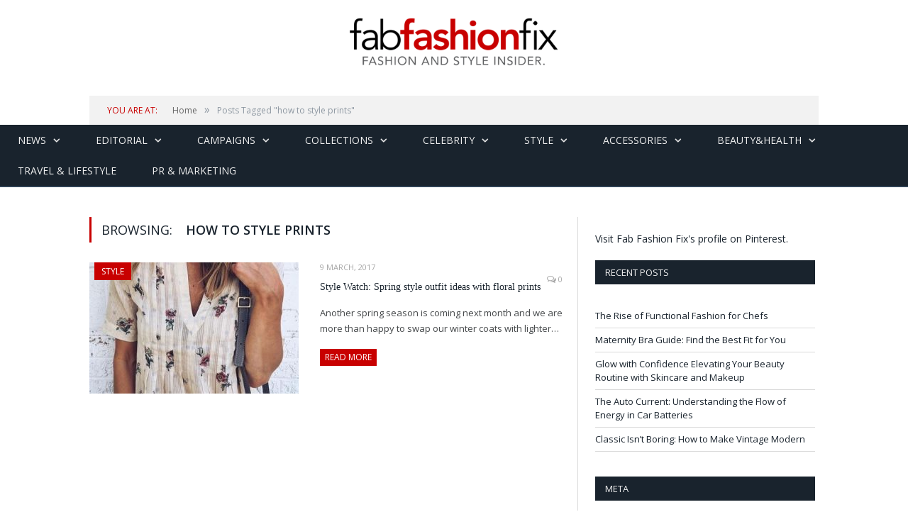

--- FILE ---
content_type: text/html; charset=UTF-8
request_url: https://fabfashionfix.com/tag/how-to-style-prints/
body_size: 12241
content:
<!DOCTYPE html>

<head>


<meta charset="UTF-8" />
<title>how to style prints | Fab Fashion Fix</title>

 
<meta name="viewport" content="width=device-width, initial-scale=1" />
<link rel="pingback" href="https://fabfashionfix.com/xmlrpc.php" />
	


<link rel="stylesheet" type="text/css" href="https://maxcdn.bootstrapcdn.com/bootstrap/3.3.6/css/bootstrap.min.css">
	
	<style>img:is([sizes="auto" i], [sizes^="auto," i]) { contain-intrinsic-size: 3000px 1500px }</style>
	
		<!-- All in One SEO 4.9.3 - aioseo.com -->
	<meta name="robots" content="max-image-preview:large" />
	<meta name="keywords" content="ways to wear floral patterns,floral prints,spring style,spring style tips,fashion,fashion tips,how to wear floral dress" />
	<link rel="canonical" href="https://fabfashionfix.com/tag/how-to-style-prints/" />
	<meta name="generator" content="All in One SEO (AIOSEO) 4.9.3" />
		<script type="application/ld+json" class="aioseo-schema">
			{"@context":"https:\/\/schema.org","@graph":[{"@type":"BreadcrumbList","@id":"https:\/\/fabfashionfix.com\/tag\/how-to-style-prints\/#breadcrumblist","itemListElement":[{"@type":"ListItem","@id":"https:\/\/fabfashionfix.com#listItem","position":1,"name":"Home","item":"https:\/\/fabfashionfix.com","nextItem":{"@type":"ListItem","@id":"https:\/\/fabfashionfix.com\/tag\/how-to-style-prints\/#listItem","name":"how to style prints"}},{"@type":"ListItem","@id":"https:\/\/fabfashionfix.com\/tag\/how-to-style-prints\/#listItem","position":2,"name":"how to style prints","previousItem":{"@type":"ListItem","@id":"https:\/\/fabfashionfix.com#listItem","name":"Home"}}]},{"@type":"CollectionPage","@id":"https:\/\/fabfashionfix.com\/tag\/how-to-style-prints\/#collectionpage","url":"https:\/\/fabfashionfix.com\/tag\/how-to-style-prints\/","name":"how to style prints | Fab Fashion Fix","inLanguage":"en-US","isPartOf":{"@id":"https:\/\/fabfashionfix.com\/#website"},"breadcrumb":{"@id":"https:\/\/fabfashionfix.com\/tag\/how-to-style-prints\/#breadcrumblist"}},{"@type":"Organization","@id":"https:\/\/fabfashionfix.com\/#organization","name":"Fab Fashion Fix","description":"Your one stop for fashion and style.","url":"https:\/\/fabfashionfix.com\/"},{"@type":"WebSite","@id":"https:\/\/fabfashionfix.com\/#website","url":"https:\/\/fabfashionfix.com\/","name":"Fab Fashion Fix","description":"Your one stop for fashion and style.","inLanguage":"en-US","publisher":{"@id":"https:\/\/fabfashionfix.com\/#organization"}}]}
		</script>
		<!-- All in One SEO -->

<link rel='dns-prefetch' href='//s7.addthis.com' />
<link rel='dns-prefetch' href='//fonts.googleapis.com' />
<link rel="alternate" type="application/rss+xml" title="Fab Fashion Fix &raquo; Feed" href="https://fabfashionfix.com/feed/" />
<link rel="alternate" type="application/rss+xml" title="Fab Fashion Fix &raquo; Comments Feed" href="https://fabfashionfix.com/comments/feed/" />
<link rel="alternate" type="application/rss+xml" title="Fab Fashion Fix &raquo; how to style prints Tag Feed" href="https://fabfashionfix.com/tag/how-to-style-prints/feed/" />
<script type="text/javascript">
/* <![CDATA[ */
window._wpemojiSettings = {"baseUrl":"https:\/\/s.w.org\/images\/core\/emoji\/16.0.1\/72x72\/","ext":".png","svgUrl":"https:\/\/s.w.org\/images\/core\/emoji\/16.0.1\/svg\/","svgExt":".svg","source":{"concatemoji":"https:\/\/fabfashionfix.com\/wp-includes\/js\/wp-emoji-release.min.js?ver=6.8.3"}};
/*! This file is auto-generated */
!function(s,n){var o,i,e;function c(e){try{var t={supportTests:e,timestamp:(new Date).valueOf()};sessionStorage.setItem(o,JSON.stringify(t))}catch(e){}}function p(e,t,n){e.clearRect(0,0,e.canvas.width,e.canvas.height),e.fillText(t,0,0);var t=new Uint32Array(e.getImageData(0,0,e.canvas.width,e.canvas.height).data),a=(e.clearRect(0,0,e.canvas.width,e.canvas.height),e.fillText(n,0,0),new Uint32Array(e.getImageData(0,0,e.canvas.width,e.canvas.height).data));return t.every(function(e,t){return e===a[t]})}function u(e,t){e.clearRect(0,0,e.canvas.width,e.canvas.height),e.fillText(t,0,0);for(var n=e.getImageData(16,16,1,1),a=0;a<n.data.length;a++)if(0!==n.data[a])return!1;return!0}function f(e,t,n,a){switch(t){case"flag":return n(e,"\ud83c\udff3\ufe0f\u200d\u26a7\ufe0f","\ud83c\udff3\ufe0f\u200b\u26a7\ufe0f")?!1:!n(e,"\ud83c\udde8\ud83c\uddf6","\ud83c\udde8\u200b\ud83c\uddf6")&&!n(e,"\ud83c\udff4\udb40\udc67\udb40\udc62\udb40\udc65\udb40\udc6e\udb40\udc67\udb40\udc7f","\ud83c\udff4\u200b\udb40\udc67\u200b\udb40\udc62\u200b\udb40\udc65\u200b\udb40\udc6e\u200b\udb40\udc67\u200b\udb40\udc7f");case"emoji":return!a(e,"\ud83e\udedf")}return!1}function g(e,t,n,a){var r="undefined"!=typeof WorkerGlobalScope&&self instanceof WorkerGlobalScope?new OffscreenCanvas(300,150):s.createElement("canvas"),o=r.getContext("2d",{willReadFrequently:!0}),i=(o.textBaseline="top",o.font="600 32px Arial",{});return e.forEach(function(e){i[e]=t(o,e,n,a)}),i}function t(e){var t=s.createElement("script");t.src=e,t.defer=!0,s.head.appendChild(t)}"undefined"!=typeof Promise&&(o="wpEmojiSettingsSupports",i=["flag","emoji"],n.supports={everything:!0,everythingExceptFlag:!0},e=new Promise(function(e){s.addEventListener("DOMContentLoaded",e,{once:!0})}),new Promise(function(t){var n=function(){try{var e=JSON.parse(sessionStorage.getItem(o));if("object"==typeof e&&"number"==typeof e.timestamp&&(new Date).valueOf()<e.timestamp+604800&&"object"==typeof e.supportTests)return e.supportTests}catch(e){}return null}();if(!n){if("undefined"!=typeof Worker&&"undefined"!=typeof OffscreenCanvas&&"undefined"!=typeof URL&&URL.createObjectURL&&"undefined"!=typeof Blob)try{var e="postMessage("+g.toString()+"("+[JSON.stringify(i),f.toString(),p.toString(),u.toString()].join(",")+"));",a=new Blob([e],{type:"text/javascript"}),r=new Worker(URL.createObjectURL(a),{name:"wpTestEmojiSupports"});return void(r.onmessage=function(e){c(n=e.data),r.terminate(),t(n)})}catch(e){}c(n=g(i,f,p,u))}t(n)}).then(function(e){for(var t in e)n.supports[t]=e[t],n.supports.everything=n.supports.everything&&n.supports[t],"flag"!==t&&(n.supports.everythingExceptFlag=n.supports.everythingExceptFlag&&n.supports[t]);n.supports.everythingExceptFlag=n.supports.everythingExceptFlag&&!n.supports.flag,n.DOMReady=!1,n.readyCallback=function(){n.DOMReady=!0}}).then(function(){return e}).then(function(){var e;n.supports.everything||(n.readyCallback(),(e=n.source||{}).concatemoji?t(e.concatemoji):e.wpemoji&&e.twemoji&&(t(e.twemoji),t(e.wpemoji)))}))}((window,document),window._wpemojiSettings);
/* ]]> */
</script>
<style id='wp-emoji-styles-inline-css' type='text/css'>

	img.wp-smiley, img.emoji {
		display: inline !important;
		border: none !important;
		box-shadow: none !important;
		height: 1em !important;
		width: 1em !important;
		margin: 0 0.07em !important;
		vertical-align: -0.1em !important;
		background: none !important;
		padding: 0 !important;
	}
</style>
<link rel='stylesheet' id='wp-block-library-css' href='https://fabfashionfix.com/wp-includes/css/dist/block-library/style.min.css?ver=6.8.3' type='text/css' media='all' />
<style id='classic-theme-styles-inline-css' type='text/css'>
/*! This file is auto-generated */
.wp-block-button__link{color:#fff;background-color:#32373c;border-radius:9999px;box-shadow:none;text-decoration:none;padding:calc(.667em + 2px) calc(1.333em + 2px);font-size:1.125em}.wp-block-file__button{background:#32373c;color:#fff;text-decoration:none}
</style>
<link rel='stylesheet' id='aioseo/css/src/vue/standalone/blocks/table-of-contents/global.scss-css' href='https://fabfashionfix.com/wp-content/plugins/all-in-one-seo-pack/dist/Lite/assets/css/table-of-contents/global.e90f6d47.css?ver=4.9.3' type='text/css' media='all' />
<style id='global-styles-inline-css' type='text/css'>
:root{--wp--preset--aspect-ratio--square: 1;--wp--preset--aspect-ratio--4-3: 4/3;--wp--preset--aspect-ratio--3-4: 3/4;--wp--preset--aspect-ratio--3-2: 3/2;--wp--preset--aspect-ratio--2-3: 2/3;--wp--preset--aspect-ratio--16-9: 16/9;--wp--preset--aspect-ratio--9-16: 9/16;--wp--preset--color--black: #000000;--wp--preset--color--cyan-bluish-gray: #abb8c3;--wp--preset--color--white: #ffffff;--wp--preset--color--pale-pink: #f78da7;--wp--preset--color--vivid-red: #cf2e2e;--wp--preset--color--luminous-vivid-orange: #ff6900;--wp--preset--color--luminous-vivid-amber: #fcb900;--wp--preset--color--light-green-cyan: #7bdcb5;--wp--preset--color--vivid-green-cyan: #00d084;--wp--preset--color--pale-cyan-blue: #8ed1fc;--wp--preset--color--vivid-cyan-blue: #0693e3;--wp--preset--color--vivid-purple: #9b51e0;--wp--preset--gradient--vivid-cyan-blue-to-vivid-purple: linear-gradient(135deg,rgba(6,147,227,1) 0%,rgb(155,81,224) 100%);--wp--preset--gradient--light-green-cyan-to-vivid-green-cyan: linear-gradient(135deg,rgb(122,220,180) 0%,rgb(0,208,130) 100%);--wp--preset--gradient--luminous-vivid-amber-to-luminous-vivid-orange: linear-gradient(135deg,rgba(252,185,0,1) 0%,rgba(255,105,0,1) 100%);--wp--preset--gradient--luminous-vivid-orange-to-vivid-red: linear-gradient(135deg,rgba(255,105,0,1) 0%,rgb(207,46,46) 100%);--wp--preset--gradient--very-light-gray-to-cyan-bluish-gray: linear-gradient(135deg,rgb(238,238,238) 0%,rgb(169,184,195) 100%);--wp--preset--gradient--cool-to-warm-spectrum: linear-gradient(135deg,rgb(74,234,220) 0%,rgb(151,120,209) 20%,rgb(207,42,186) 40%,rgb(238,44,130) 60%,rgb(251,105,98) 80%,rgb(254,248,76) 100%);--wp--preset--gradient--blush-light-purple: linear-gradient(135deg,rgb(255,206,236) 0%,rgb(152,150,240) 100%);--wp--preset--gradient--blush-bordeaux: linear-gradient(135deg,rgb(254,205,165) 0%,rgb(254,45,45) 50%,rgb(107,0,62) 100%);--wp--preset--gradient--luminous-dusk: linear-gradient(135deg,rgb(255,203,112) 0%,rgb(199,81,192) 50%,rgb(65,88,208) 100%);--wp--preset--gradient--pale-ocean: linear-gradient(135deg,rgb(255,245,203) 0%,rgb(182,227,212) 50%,rgb(51,167,181) 100%);--wp--preset--gradient--electric-grass: linear-gradient(135deg,rgb(202,248,128) 0%,rgb(113,206,126) 100%);--wp--preset--gradient--midnight: linear-gradient(135deg,rgb(2,3,129) 0%,rgb(40,116,252) 100%);--wp--preset--font-size--small: 13px;--wp--preset--font-size--medium: 20px;--wp--preset--font-size--large: 36px;--wp--preset--font-size--x-large: 42px;--wp--preset--spacing--20: 0.44rem;--wp--preset--spacing--30: 0.67rem;--wp--preset--spacing--40: 1rem;--wp--preset--spacing--50: 1.5rem;--wp--preset--spacing--60: 2.25rem;--wp--preset--spacing--70: 3.38rem;--wp--preset--spacing--80: 5.06rem;--wp--preset--shadow--natural: 6px 6px 9px rgba(0, 0, 0, 0.2);--wp--preset--shadow--deep: 12px 12px 50px rgba(0, 0, 0, 0.4);--wp--preset--shadow--sharp: 6px 6px 0px rgba(0, 0, 0, 0.2);--wp--preset--shadow--outlined: 6px 6px 0px -3px rgba(255, 255, 255, 1), 6px 6px rgba(0, 0, 0, 1);--wp--preset--shadow--crisp: 6px 6px 0px rgba(0, 0, 0, 1);}:where(.is-layout-flex){gap: 0.5em;}:where(.is-layout-grid){gap: 0.5em;}body .is-layout-flex{display: flex;}.is-layout-flex{flex-wrap: wrap;align-items: center;}.is-layout-flex > :is(*, div){margin: 0;}body .is-layout-grid{display: grid;}.is-layout-grid > :is(*, div){margin: 0;}:where(.wp-block-columns.is-layout-flex){gap: 2em;}:where(.wp-block-columns.is-layout-grid){gap: 2em;}:where(.wp-block-post-template.is-layout-flex){gap: 1.25em;}:where(.wp-block-post-template.is-layout-grid){gap: 1.25em;}.has-black-color{color: var(--wp--preset--color--black) !important;}.has-cyan-bluish-gray-color{color: var(--wp--preset--color--cyan-bluish-gray) !important;}.has-white-color{color: var(--wp--preset--color--white) !important;}.has-pale-pink-color{color: var(--wp--preset--color--pale-pink) !important;}.has-vivid-red-color{color: var(--wp--preset--color--vivid-red) !important;}.has-luminous-vivid-orange-color{color: var(--wp--preset--color--luminous-vivid-orange) !important;}.has-luminous-vivid-amber-color{color: var(--wp--preset--color--luminous-vivid-amber) !important;}.has-light-green-cyan-color{color: var(--wp--preset--color--light-green-cyan) !important;}.has-vivid-green-cyan-color{color: var(--wp--preset--color--vivid-green-cyan) !important;}.has-pale-cyan-blue-color{color: var(--wp--preset--color--pale-cyan-blue) !important;}.has-vivid-cyan-blue-color{color: var(--wp--preset--color--vivid-cyan-blue) !important;}.has-vivid-purple-color{color: var(--wp--preset--color--vivid-purple) !important;}.has-black-background-color{background-color: var(--wp--preset--color--black) !important;}.has-cyan-bluish-gray-background-color{background-color: var(--wp--preset--color--cyan-bluish-gray) !important;}.has-white-background-color{background-color: var(--wp--preset--color--white) !important;}.has-pale-pink-background-color{background-color: var(--wp--preset--color--pale-pink) !important;}.has-vivid-red-background-color{background-color: var(--wp--preset--color--vivid-red) !important;}.has-luminous-vivid-orange-background-color{background-color: var(--wp--preset--color--luminous-vivid-orange) !important;}.has-luminous-vivid-amber-background-color{background-color: var(--wp--preset--color--luminous-vivid-amber) !important;}.has-light-green-cyan-background-color{background-color: var(--wp--preset--color--light-green-cyan) !important;}.has-vivid-green-cyan-background-color{background-color: var(--wp--preset--color--vivid-green-cyan) !important;}.has-pale-cyan-blue-background-color{background-color: var(--wp--preset--color--pale-cyan-blue) !important;}.has-vivid-cyan-blue-background-color{background-color: var(--wp--preset--color--vivid-cyan-blue) !important;}.has-vivid-purple-background-color{background-color: var(--wp--preset--color--vivid-purple) !important;}.has-black-border-color{border-color: var(--wp--preset--color--black) !important;}.has-cyan-bluish-gray-border-color{border-color: var(--wp--preset--color--cyan-bluish-gray) !important;}.has-white-border-color{border-color: var(--wp--preset--color--white) !important;}.has-pale-pink-border-color{border-color: var(--wp--preset--color--pale-pink) !important;}.has-vivid-red-border-color{border-color: var(--wp--preset--color--vivid-red) !important;}.has-luminous-vivid-orange-border-color{border-color: var(--wp--preset--color--luminous-vivid-orange) !important;}.has-luminous-vivid-amber-border-color{border-color: var(--wp--preset--color--luminous-vivid-amber) !important;}.has-light-green-cyan-border-color{border-color: var(--wp--preset--color--light-green-cyan) !important;}.has-vivid-green-cyan-border-color{border-color: var(--wp--preset--color--vivid-green-cyan) !important;}.has-pale-cyan-blue-border-color{border-color: var(--wp--preset--color--pale-cyan-blue) !important;}.has-vivid-cyan-blue-border-color{border-color: var(--wp--preset--color--vivid-cyan-blue) !important;}.has-vivid-purple-border-color{border-color: var(--wp--preset--color--vivid-purple) !important;}.has-vivid-cyan-blue-to-vivid-purple-gradient-background{background: var(--wp--preset--gradient--vivid-cyan-blue-to-vivid-purple) !important;}.has-light-green-cyan-to-vivid-green-cyan-gradient-background{background: var(--wp--preset--gradient--light-green-cyan-to-vivid-green-cyan) !important;}.has-luminous-vivid-amber-to-luminous-vivid-orange-gradient-background{background: var(--wp--preset--gradient--luminous-vivid-amber-to-luminous-vivid-orange) !important;}.has-luminous-vivid-orange-to-vivid-red-gradient-background{background: var(--wp--preset--gradient--luminous-vivid-orange-to-vivid-red) !important;}.has-very-light-gray-to-cyan-bluish-gray-gradient-background{background: var(--wp--preset--gradient--very-light-gray-to-cyan-bluish-gray) !important;}.has-cool-to-warm-spectrum-gradient-background{background: var(--wp--preset--gradient--cool-to-warm-spectrum) !important;}.has-blush-light-purple-gradient-background{background: var(--wp--preset--gradient--blush-light-purple) !important;}.has-blush-bordeaux-gradient-background{background: var(--wp--preset--gradient--blush-bordeaux) !important;}.has-luminous-dusk-gradient-background{background: var(--wp--preset--gradient--luminous-dusk) !important;}.has-pale-ocean-gradient-background{background: var(--wp--preset--gradient--pale-ocean) !important;}.has-electric-grass-gradient-background{background: var(--wp--preset--gradient--electric-grass) !important;}.has-midnight-gradient-background{background: var(--wp--preset--gradient--midnight) !important;}.has-small-font-size{font-size: var(--wp--preset--font-size--small) !important;}.has-medium-font-size{font-size: var(--wp--preset--font-size--medium) !important;}.has-large-font-size{font-size: var(--wp--preset--font-size--large) !important;}.has-x-large-font-size{font-size: var(--wp--preset--font-size--x-large) !important;}
:where(.wp-block-post-template.is-layout-flex){gap: 1.25em;}:where(.wp-block-post-template.is-layout-grid){gap: 1.25em;}
:where(.wp-block-columns.is-layout-flex){gap: 2em;}:where(.wp-block-columns.is-layout-grid){gap: 2em;}
:root :where(.wp-block-pullquote){font-size: 1.5em;line-height: 1.6;}
</style>
<link rel='stylesheet' id='cptch_stylesheet-css' href='https://fabfashionfix.com/wp-content/plugins/captcha/css/front_end_style.css?ver=4.3.6' type='text/css' media='all' />
<link rel='stylesheet' id='dashicons-css' href='https://fabfashionfix.com/wp-includes/css/dashicons.min.css?ver=6.8.3' type='text/css' media='all' />
<link rel='stylesheet' id='cptch_desktop_style-css' href='https://fabfashionfix.com/wp-content/plugins/captcha/css/desktop_style.css?ver=4.3.6' type='text/css' media='all' />
<link rel='stylesheet' id='contact-form-7-css' href='https://fabfashionfix.com/wp-content/plugins/contact-form-7/includes/css/styles.css?ver=6.1.4' type='text/css' media='all' />
<link rel='stylesheet' id='smartmag-fonts-css' href='https://fonts.googleapis.com/css?family=Open+Sans:400,600,700|Roboto+Slab' type='text/css' media='all' />
<link rel='stylesheet' id='smartmag-core-css' href='https://fabfashionfix.com/wp-content/themes/smart-mag/style.css?v&#038;ver=6.8.3' type='text/css' media='all' />
<link rel='stylesheet' id='smartmag-responsive-css' href='https://fabfashionfix.com/wp-content/themes/smart-mag/css/responsive.css?v&#038;ver=6.8.3' type='text/css' media='all' />
<link rel='stylesheet' id='font-awesome-css' href='https://fabfashionfix.com/wp-content/themes/smart-mag/css/fontawesome/css/font-awesome.min.css?ver=6.8.3' type='text/css' media='all' />
<link rel='stylesheet' id='addthis_all_pages-css' href='https://fabfashionfix.com/wp-content/plugins/addthis/frontend/build/addthis_wordpress_public.min.css?ver=6.8.3' type='text/css' media='all' />
<link rel='stylesheet' id='custom-css-css' href='https://fabfashionfix.com/?bunyad_custom_css=1&#038;ver=6.8.3' type='text/css' media='all' />
<script type="text/javascript" src="https://fabfashionfix.com/wp-includes/js/jquery/jquery.min.js?ver=3.7.1" id="jquery-core-js"></script>
<script type="text/javascript" src="https://fabfashionfix.com/wp-includes/js/jquery/jquery-migrate.min.js?ver=3.4.1" id="jquery-migrate-js"></script>
<script type="text/javascript" src="https://fabfashionfix.com/wp-content/plugins/wp-retina-2x/app/picturefill.min.js?ver=1765913594" id="wr2x-picturefill-js-js"></script>
<link rel="https://api.w.org/" href="https://fabfashionfix.com/wp-json/" /><link rel="alternate" title="JSON" type="application/json" href="https://fabfashionfix.com/wp-json/wp/v2/tags/20967" /><link rel="EditURI" type="application/rsd+xml" title="RSD" href="https://fabfashionfix.com/xmlrpc.php?rsd" />
<meta name="generator" content="WordPress 6.8.3" />
		<script type="text/javascript" async defer data-pin-color="red"  data-pin-hover="true"
			src="https://fabfashionfix.com/wp-content/plugins/pinterest-pin-it-button-on-image-hover-and-post/js/pinit.js"></script>
		<meta name="bmi-version" content="1.4.9.1" />      <script defer type="text/javascript" id="bmip-js-inline-remove-js">
        function objectToQueryString(obj){
          return Object.keys(obj).map(key => key + '=' + obj[key]).join('&');
        }

        function globalBMIKeepAlive() {
          let xhr = new XMLHttpRequest();
          let data = { action: "bmip_keepalive", token: "bmip", f: "refresh" };
          let url = 'https://fabfashionfix.com/wp-admin/admin-ajax.php' + '?' + objectToQueryString(data);
          xhr.open('POST', url, true);
          xhr.setRequestHeader("X-Requested-With", "XMLHttpRequest");
          xhr.onreadystatechange = function () {
            if (xhr.readyState === 4) {
              let response;
              if (response = JSON.parse(xhr.responseText)) {
                if (typeof response.status != 'undefined' && response.status === 'success') {
                  //setTimeout(globalBMIKeepAlive, 3000);
                } else {
                  //setTimeout(globalBMIKeepAlive, 20000);
                }
              }
            }
          };

          xhr.send(JSON.stringify(data));
        }

        document.querySelector('#bmip-js-inline-remove-js').remove();
      </script>
      <style type="text/css"></style>	
<!--[if lt IE 9]>
<script src="https://fabfashionfix.com/wp-content/themes/smart-mag/js/html5.js" type="text/javascript"></script>
<![endif]-->
<link rel="publisher" href="https://plus.google.com/+Fabfashionfix" />
</head>

<body class="archive tag tag-how-to-style-prints tag-20967 wp-theme-smart-mag page-builder right-sidebar full">


	<div class="top-bar">

		<div class="wrap">
			<section class="top-bar-content">
			
								<div class="trending-ticker">
					<span class="heading">Trending</span>

					<ul>
												
												
							<li><a href="https://fabfashionfix.com/the-rise-of-functional-fashion-for-chefs/" title="The Rise of Functional Fashion for Chefs">The Rise of Functional Fashion for Chefs</a></li>
						
												
							<li><a href="https://fabfashionfix.com/maternity-bra-guide-find-the-best-fit-for-you/" title="Maternity Bra Guide: Find the Best Fit for You">Maternity Bra Guide: Find the Best Fit for You</a></li>
						
												
							<li><a href="https://fabfashionfix.com/glow-with-confidence-elevating-your-beauty-routine-with-skincare-and-makeup/" title="Glow with Confidence Elevating Your Beauty Routine with Skincare and Makeup">Glow with Confidence Elevating Your Beauty Routine with Skincare and Makeup</a></li>
						
												
							<li><a href="https://fabfashionfix.com/the-auto-current-understanding-the-flow-of-energy-in-car-batteries/" title="The Auto Current: Understanding the Flow of Energy in Car Batteries">The Auto Current: Understanding the Flow of Energy in Car Batteries</a></li>
						
												
							<li><a href="https://fabfashionfix.com/classic-isnt-boring-how-to-make-vintage-modern/" title="Classic Isn’t Boring: How to Make Vintage Modern">Classic Isn’t Boring: How to Make Vintage Modern</a></li>
						
												
							<li><a href="https://fabfashionfix.com/top-ways-to-wind-down-before-bed/" title="Top Ways to Wind Down Before Bed">Top Ways to Wind Down Before Bed</a></li>
						
												
							<li><a href="https://fabfashionfix.com/what-you-should-know-about-applying-makeup-to-tired-eyes/" title="What You Should Know About Applying Makeup to Tired Eyes">What You Should Know About Applying Makeup to Tired Eyes</a></li>
						
												
							<li><a href="https://fabfashionfix.com/evening-elegance-how-to-style-statement-heels-for-night-out-looks/" title="Evening Elegance: How to Style Statement Heels for Night Out Looks">Evening Elegance: How to Style Statement Heels for Night Out Looks</a></li>
						
												
							<li><a href="https://fabfashionfix.com/key-factors-to-consider-when-choosing-professional-healthcare-services/" title="Key Factors to Consider When Choosing Professional Healthcare Services">Key Factors to Consider When Choosing Professional Healthcare Services</a></li>
						
												
											</ul>
				</div>
				
				<div class="search">
					<form action="https://fabfashionfix.com/" method="get">
						<input type="text" name="s" class="query" value="" placeholder="Search..." />
						<button class="search-button" type="submit"><i class="fa fa-search"></i></button>
					</form>
				</div> <!-- .search -->

							<div class="textwidget"></div>
		
				<div class="textwidget"><ul class="social-icons">
                            <li title="Instagram"><a href="http://www.instagram.com/fabfashionfix" target="_blank" class="icon fa fa-instagram"></a></li>        <li title="Pinterest"><a href="http://www.pinterest.com/fabfashionfix" target="_blank" class="icon fa fa-pinterest"></a></li>        <li title="Tumblr"><a href="http://fabfashionfix.tumblr.com" target="_blank" class="icon fa fa-tumblr"></a></li>        <li title="Facebook"><a href="http://www.facebook.com/fabfashionfix" target="_blank" class="icon fa fa-facebook"></a></li>        <li title="RSS"><a href="http://fabfashionfix.com/feed/" target="_blank" class="icon fa fa-rss"></a></li>				</ul>
				</div>
				
			</section>
		</div>
		
	</div>

	<div id="main-head" class="main-head">
		
		<div class="wrap">
		
			<header>
				<div class="title">
					<a href="https://fabfashionfix.com/" title="Fab Fashion Fix" rel="home" id="logo"></a>
				</div>

			</header>
			
			
			
		</div>
		
	</div>
	
	<div class="wrap">
		<div class="breadcrumbs"><span class="location">You are at:</span><span itemscope itemtype="http://data-vocabulary.org/Breadcrumb"><a itemprop="url" href="https://fabfashionfix.com/"><span itemprop="title">Home</span></a></span><span class="delim">&raquo;</span><span class="current">Posts Tagged "how to style prints"</span></div>	</div>

	<nav class="navigation cf" data-sticky-nav="0">
		<div class="mobile"><a href="#" class="selected"><span class="text">Navigate</span><span class="current"></span> <i class="fa fa-bars"></i></a></div>
		
		<div class="menu-menu-container"><ul id="menu-menu" class="menu"><li id="menu-item-543" class="menu-item menu-item-type-taxonomy menu-item-object-category menu-item-has-children menu-cat-4 menu-item-543"><a href="https://fabfashionfix.com/category/news/">News</a>
<ul class="sub-menu">
	<li id="menu-item-544" class="menu-item menu-item-type-taxonomy menu-item-object-category menu-cat-40 menu-item-544"><a href="https://fabfashionfix.com/category/events/">Events / Parties</a></li>
	<li id="menu-item-4599" class="menu-item menu-item-type-taxonomy menu-item-object-category menu-cat-745 menu-item-4599"><a href="https://fabfashionfix.com/category/fashion-news/">Fashion news</a></li>
	<li id="menu-item-66962" class="menu-item menu-item-type-taxonomy menu-item-object-category menu-cat-5526 menu-item-66962"><a href="https://fabfashionfix.com/category/music/">Music</a></li>
	<li id="menu-item-4598" class="menu-item menu-item-type-taxonomy menu-item-object-category menu-cat-283 menu-item-4598"><a href="https://fabfashionfix.com/category/interview/">Interview</a></li>
</ul>
</li>
<li id="menu-item-540" class="menu-item menu-item-type-taxonomy menu-item-object-category menu-item-has-children menu-cat-3 menu-item-540"><a href="https://fabfashionfix.com/category/editorial/">Editorial</a>
<ul class="sub-menu">
	<li id="menu-item-4600" class="menu-item menu-item-type-taxonomy menu-item-object-category menu-cat-746 menu-item-4600"><a href="https://fabfashionfix.com/category/magazines/">Magazines</a></li>
	<li id="menu-item-4601" class="menu-item menu-item-type-taxonomy menu-item-object-category menu-cat-747 menu-item-4601"><a href="https://fabfashionfix.com/category/photoshoots/">Photoshoots</a></li>
</ul>
</li>
<li id="menu-item-541" class="menu-item menu-item-type-taxonomy menu-item-object-category menu-item-has-children menu-cat-17 menu-item-541"><a href="https://fabfashionfix.com/category/campaigns/">Campaigns</a>
<ul class="sub-menu">
	<li id="menu-item-4602" class="menu-item menu-item-type-taxonomy menu-item-object-category menu-cat-749 menu-item-4602"><a href="https://fabfashionfix.com/category/lookbook/">Lookbook</a></li>
	<li id="menu-item-37228" class="menu-item menu-item-type-taxonomy menu-item-object-category menu-cat-3483 menu-item-37228"><a href="https://fabfashionfix.com/category/lingerie-2/">Lingerie</a></li>
	<li id="menu-item-37229" class="menu-item menu-item-type-taxonomy menu-item-object-category menu-cat-3484 menu-item-37229"><a href="https://fabfashionfix.com/category/swimwear-2/">Swimwear</a></li>
	<li id="menu-item-4612" class="menu-item menu-item-type-taxonomy menu-item-object-category menu-cat-756 menu-item-4612"><a href="https://fabfashionfix.com/category/fragrances/">Fragrances</a></li>
</ul>
</li>
<li id="menu-item-15644" class="menu-item menu-item-type-taxonomy menu-item-object-category menu-item-has-children menu-cat-1748 menu-item-15644"><a href="https://fabfashionfix.com/category/collections/">Collections</a>
<ul class="sub-menu">
	<li id="menu-item-3158" class="menu-item menu-item-type-taxonomy menu-item-object-category menu-cat-555 menu-item-3158"><a href="https://fabfashionfix.com/category/runway/">Runway</a></li>
	<li id="menu-item-37227" class="menu-item menu-item-type-taxonomy menu-item-object-category menu-cat-3481 menu-item-37227"><a href="https://fabfashionfix.com/category/haute-couture-2/">Haute Couture</a></li>
	<li id="menu-item-37226" class="menu-item menu-item-type-taxonomy menu-item-object-category menu-cat-3482 menu-item-37226"><a href="https://fabfashionfix.com/category/bridal/">Bridal &amp; Weddings</a></li>
	<li id="menu-item-43291" class="menu-item menu-item-type-taxonomy menu-item-object-category menu-cat-3796 menu-item-43291"><a href="https://fabfashionfix.com/category/resort/">Resort</a></li>
</ul>
</li>
<li id="menu-item-38616" class="menu-item menu-item-type-taxonomy menu-item-object-category menu-item-has-children menu-cat-3588 menu-item-38616"><a href="https://fabfashionfix.com/category/celebrity-style/">Celebrity</a>
<ul class="sub-menu">
	<li id="menu-item-38615" class="menu-item menu-item-type-taxonomy menu-item-object-category menu-cat-3587 menu-item-38615"><a href="https://fabfashionfix.com/category/red-carpet-style/">Red Carpet style</a></li>
	<li id="menu-item-38607" class="menu-item menu-item-type-taxonomy menu-item-object-category menu-cat-2588 menu-item-38607"><a href="https://fabfashionfix.com/category/celebrity-street-style/">Celebrity street style</a></li>
	<li id="menu-item-539" class="menu-item menu-item-type-taxonomy menu-item-object-category menu-cat-16 menu-item-539"><a href="https://fabfashionfix.com/category/models/">Models</a></li>
</ul>
</li>
<li id="menu-item-542" class="menu-item menu-item-type-taxonomy menu-item-object-category menu-item-has-children menu-cat-12 menu-item-542"><a href="https://fabfashionfix.com/category/style/">Style</a>
<ul class="sub-menu">
	<li id="menu-item-38609" class="menu-item menu-item-type-taxonomy menu-item-object-category menu-cat-514 menu-item-38609"><a href="https://fabfashionfix.com/category/style-watch/">Style Watch</a></li>
	<li id="menu-item-38608" class="menu-item menu-item-type-taxonomy menu-item-object-category menu-cat-3586 menu-item-38608"><a href="https://fabfashionfix.com/category/style-guide-3/">Style Guide</a></li>
	<li id="menu-item-129116" class="menu-item menu-item-type-taxonomy menu-item-object-category menu-cat-14256 menu-item-129116"><a href="https://fabfashionfix.com/category/shopping/">Shopping</a></li>
	<li id="menu-item-44690" class="menu-item menu-item-type-taxonomy menu-item-object-category menu-cat-29 menu-item-44690"><a href="https://fabfashionfix.com/category/look-of-the-day/">Look of the day</a></li>
</ul>
</li>
<li id="menu-item-4606" class="menu-item menu-item-type-taxonomy menu-item-object-category menu-item-has-children menu-cat-753 menu-item-4606"><a href="https://fabfashionfix.com/category/accessories/">Accessories</a>
<ul class="sub-menu">
	<li id="menu-item-25799" class="menu-item menu-item-type-taxonomy menu-item-object-category menu-cat-2572 menu-item-25799"><a href="https://fabfashionfix.com/category/handbags-2/">Handbags &#038; Shoes</a></li>
	<li id="menu-item-25800" class="menu-item menu-item-type-taxonomy menu-item-object-category menu-cat-2573 menu-item-25800"><a href="https://fabfashionfix.com/category/jewelry-2/">Jewelry</a></li>
	<li id="menu-item-48256" class="menu-item menu-item-type-taxonomy menu-item-object-category menu-cat-4150 menu-item-48256"><a href="https://fabfashionfix.com/category/eyewear/">Eyewear</a></li>
</ul>
</li>
<li id="menu-item-1425" class="menu-item menu-item-type-taxonomy menu-item-object-category menu-item-has-children menu-cat-279 menu-item-1425"><a href="https://fabfashionfix.com/category/beauty/">Beauty&#038;Health</a>
<ul class="sub-menu">
	<li id="menu-item-4611" class="menu-item menu-item-type-taxonomy menu-item-object-category menu-cat-755 menu-item-4611"><a href="https://fabfashionfix.com/category/cosmetic-brands/">Make-up &#038; Skincare</a></li>
	<li id="menu-item-38725" class="menu-item menu-item-type-taxonomy menu-item-object-category menu-cat-3589 menu-item-38725"><a href="https://fabfashionfix.com/category/hair/">Hair</a></li>
	<li id="menu-item-43652" class="menu-item menu-item-type-taxonomy menu-item-object-category menu-cat-3815 menu-item-43652"><a href="https://fabfashionfix.com/category/nails-2/">Nails</a></li>
	<li id="menu-item-59412" class="menu-item menu-item-type-taxonomy menu-item-object-category menu-cat-4868 menu-item-59412"><a href="https://fabfashionfix.com/category/beauty-tutorials/">Beauty tutorials</a></li>
	<li id="menu-item-45783" class="menu-item menu-item-type-taxonomy menu-item-object-category menu-cat-3948 menu-item-45783"><a href="https://fabfashionfix.com/category/health-fitness/">Health &#038; Fitness</a></li>
</ul>
</li>
<li id="menu-item-143954" class="menu-item menu-item-type-taxonomy menu-item-object-category menu-cat-18030 menu-item-143954"><a href="https://fabfashionfix.com/category/travel/">Travel &#038; Lifestyle</a></li>
<li id="menu-item-142334" class="menu-item menu-item-type-post_type menu-item-object-page menu-item-142334"><a href="https://fabfashionfix.com/pr-marketing/">PR &#038; Marketing</a></li>
</ul></div>	</nav>
	<div class="main-wrap">

<div class="main wrap cf">
	<div class="row">
		<div class="col-8 main-content">
	
				
				
			<h2 class="main-heading">Browsing: <strong>how to style prints</strong></h2>
		
			
		
			
	<div class="posts-list listing-alt">
	
				
			<article class="post-150390 post type-post status-publish format-standard has-post-thumbnail category-style category-style-watch tag-best-high-street-floral-dresses tag-current-fashion-trends tag-fashion tag-fashion-ideas tag-fashion-shop tag-fashion-shop-spring-dress tag-fashion-shopping tag-fashion-sites tag-fashion-tips tag-fashion-trends tag-floral-dresses tag-floral-jeans tag-floral-maxi-dresses tag-floral-pants tag-floral-prints tag-floral-prints-fashion tag-floral-prints-fashion-outfits tag-general-tips-for-wearing-floral-print tag-high-street-fashion tag-how-fashion-bloggers-wear-floral-prints tag-how-to-accessorize-a-floral-dress tag-how-to-style-floral-jeans tag-how-to-style-floral-prints tag-how-to-style-prints tag-how-to-transition-easily-from-april-showers-to-may-flowers tag-how-to-wear-bohemian-maxi-dress tag-how-to-wear-chiffon-blouse-in-spring tag-how-to-wear-denim-jacket-and-floral-prints tag-how-to-wear-floral-dress tag-how-to-wear-floral-dress-at-night tag-how-to-wear-floral-dress-in-fall tag-how-to-wear-floral-from-head-to-toe tag-how-to-wear-floral-jeans tag-how-to-wear-floral-print tag-how-to-wear-floral-print-jeans tag-how-to-wear-floral-print-shoes tag-how-to-wear-floral-prints tag-how-to-wear-floral-prints-for-spring tag-how-to-wear-florals tag-how-to-wear-maxi-dress-in-spring tag-how-to-wear-prints-in-spring-season tag-latest-dress-styles tag-latest-dresses-in-fashion tag-latest-fashion tag-latest-fashion-clothes tag-latest-fashion-dresses tag-latest-fashion-for-ladies tag-latest-fashion-for-women tag-latest-fashion-styles tag-latest-fashion-trends tag-latest-fashion-trends-for-women tag-most-popular-colors-for-spring-season tag-new-clothes-fashion tag-new-style-floral-dress tag-new-ways-to-wear-florals-this-spring tag-online-fashion-store tag-outfits-with-floral-prints tag-perfect-spring-outfit-ideas-to-copy-right-now tag-shift-short-floral-dresses tag-shoes-with-floral-dress tag-short-floral-dresses tag-spring-dresses tag-spring-fashion-trends tag-spring-floral-dresses tag-spring-floral-dresses-under-50 tag-spring-maxi-dresses tag-spring-outfit-ideas tag-spring-style tag-spring-style-outfit-ideas-with-floral-prints tag-spring-style-tips tag-street-style-inspirations-with-floral-prints tag-the-freshest-way-to-wear-florals tag-todays-fashion-trends tag-trending-fashion tag-trendy-outfit-ideas-with-floral-prints tag-ways-to-wear-floral-patterns tag-what-to-wear-with-a-floral-dress-polyvore tag-what-to-wear-with-floral-dress" itemscope itemtype="http://schema.org/Article">

					
				<span class="cat-title cat-12"><a href="https://fabfashionfix.com/category/style/">Style</a></span>
					
						
				<a href="https://fabfashionfix.com/the-freshest-way-to-wear-florals-tips-for-wearing-floral-prints/" itemprop="url"><img width="351" height="185" src="https://fabfashionfix.com/wp-content/uploads/2017/03/flora-prints-spring-351x185.jpg" class="attachment-main-block size-main-block wp-post-image" alt="flora-prints-spring" title="Style Watch: Spring style outfit ideas with floral prints" itemprop="image" decoding="async" fetchpriority="high" />				
								
				</a>
				
				<div class="content">
				
					<time datetime="2017-03-09T23:12:37+01:00" itemprop="datePublished">9 March, 2017 </time>
				
					<span class="comments"><a href="https://fabfashionfix.com/the-freshest-way-to-wear-florals-tips-for-wearing-floral-prints/#respond"><i class="fa fa-comments-o"></i>
						0</a></span>
				
					<a href="https://fabfashionfix.com/the-freshest-way-to-wear-florals-tips-for-wearing-floral-prints/" title="Style Watch: Spring style outfit ideas with floral prints" itemprop="name url">
						Style Watch: Spring style outfit ideas with floral prints</a>
					
					<div class="excerpt"><p>Another spring season is coming next month and we are more than happy to swap our winter coats with lighter&hellip;</p>
<div class="read-more"><a href="https://fabfashionfix.com/the-freshest-way-to-wear-florals-tips-for-wearing-floral-prints/" title="Read More">Read More</a></div>
</div>
					
				</div>
				
			
			
			</article>
		
						
	</div>

		
	<div class="main-pagination">
			</div>
	
			

	
		</div>
		
		
<aside class="col-4 sidebar">
    <div class="social">
        <a data-pin-do="embedUser" href="http://www.pinterest.com/fabfashionfix/" data-pin-scale-width="102" data-pin-scale-height="320" data-pin-board-width="325">Visit Fab Fashion Fix's profile on Pinterest.</a>
        <!-- Please call pinit.js only once per page -->
        <script type="text/javascript" async src="//assets.pinterest.com/js/pinit.js"></script>
    </div>

    
    <div class="social">

        <script src="https://apis.google.com/js/platform.js" async defer></script>

        <div class="g-page" data-href="https://plus.google.com/114985438428789883107" data-rel="publisher"></div>
    </div>

    
		<li id="recent-posts-5" class="widget widget_recent_entries">
		<h3 class="widgettitle">Recent Posts</h3>
		<ul>
											<li>
					<a href="https://fabfashionfix.com/the-rise-of-functional-fashion-for-chefs/">The Rise of Functional Fashion for Chefs</a>
									</li>
											<li>
					<a href="https://fabfashionfix.com/maternity-bra-guide-find-the-best-fit-for-you/">Maternity Bra Guide: Find the Best Fit for You</a>
									</li>
											<li>
					<a href="https://fabfashionfix.com/glow-with-confidence-elevating-your-beauty-routine-with-skincare-and-makeup/">Glow with Confidence Elevating Your Beauty Routine with Skincare and Makeup</a>
									</li>
											<li>
					<a href="https://fabfashionfix.com/the-auto-current-understanding-the-flow-of-energy-in-car-batteries/">The Auto Current: Understanding the Flow of Energy in Car Batteries</a>
									</li>
											<li>
					<a href="https://fabfashionfix.com/classic-isnt-boring-how-to-make-vintage-modern/">Classic Isn’t Boring: How to Make Vintage Modern</a>
									</li>
					</ul>

		</li>
<li id="meta-3" class="widget widget_meta"><h3 class="widgettitle">Meta</h3>
		<ul>
			<li><a href="https://fabfashionfix.com/wp-login.php?action=register">Register</a></li>			<li><a href="https://fabfashionfix.com/wp-login.php">Log in</a></li>
			<li><a href="https://fabfashionfix.com/feed/">Entries feed</a></li>
			<li><a href="https://fabfashionfix.com/comments/feed/">Comments feed</a></li>

			<li><a href="https://wordpress.org/">WordPress.org</a></li>
		</ul>

		</li>

</aside>		
	</div> <!-- .row -->
</div> <!-- .main -->

	<footer class="main-footer">
	
			<div class="wrap">
		
					<ul class="widgets row cf">
				
		<li class="widget col-4 widget_recent_entries">
		<h3 class="widgettitle">Recent Posts</h3>
		<ul>
											<li>
					<a href="https://fabfashionfix.com/the-rise-of-functional-fashion-for-chefs/">The Rise of Functional Fashion for Chefs</a>
									</li>
											<li>
					<a href="https://fabfashionfix.com/maternity-bra-guide-find-the-best-fit-for-you/">Maternity Bra Guide: Find the Best Fit for You</a>
									</li>
											<li>
					<a href="https://fabfashionfix.com/glow-with-confidence-elevating-your-beauty-routine-with-skincare-and-makeup/">Glow with Confidence Elevating Your Beauty Routine with Skincare and Makeup</a>
									</li>
											<li>
					<a href="https://fabfashionfix.com/the-auto-current-understanding-the-flow-of-energy-in-car-batteries/">The Auto Current: Understanding the Flow of Energy in Car Batteries</a>
									</li>
											<li>
					<a href="https://fabfashionfix.com/classic-isnt-boring-how-to-make-vintage-modern/">Classic Isn’t Boring: How to Make Vintage Modern</a>
									</li>
					</ul>

		</li>			</ul>
				
		</div>
	
		
	
			<div class="lower-foot">
			<div class="wrap">
				&copy Copyright 2026 FabFashionFix.com: All rights reserved
		
					
			</div>
		</div>		
		
	</footer>

    
	
</div> <!-- .main-wrap -->


<script type="speculationrules">
{"prefetch":[{"source":"document","where":{"and":[{"href_matches":"\/*"},{"not":{"href_matches":["\/wp-*.php","\/wp-admin\/*","\/wp-content\/uploads\/*","\/wp-content\/*","\/wp-content\/plugins\/*","\/wp-content\/themes\/smart-mag\/*","\/*\\?(.+)"]}},{"not":{"selector_matches":"a[rel~=\"nofollow\"]"}},{"not":{"selector_matches":".no-prefetch, .no-prefetch a"}}]},"eagerness":"conservative"}]}
</script>
<script type="text/javascript" src="https://fabfashionfix.com/wp-includes/js/dist/hooks.min.js?ver=4d63a3d491d11ffd8ac6" id="wp-hooks-js"></script>
<script type="text/javascript" src="https://fabfashionfix.com/wp-includes/js/dist/i18n.min.js?ver=5e580eb46a90c2b997e6" id="wp-i18n-js"></script>
<script type="text/javascript" id="wp-i18n-js-after">
/* <![CDATA[ */
wp.i18n.setLocaleData( { 'text direction\u0004ltr': [ 'ltr' ] } );
/* ]]> */
</script>
<script type="text/javascript" src="https://fabfashionfix.com/wp-content/plugins/contact-form-7/includes/swv/js/index.js?ver=6.1.4" id="swv-js"></script>
<script type="text/javascript" id="contact-form-7-js-before">
/* <![CDATA[ */
var wpcf7 = {
    "api": {
        "root": "https:\/\/fabfashionfix.com\/wp-json\/",
        "namespace": "contact-form-7\/v1"
    }
};
/* ]]> */
</script>
<script type="text/javascript" src="https://fabfashionfix.com/wp-content/plugins/contact-form-7/includes/js/index.js?ver=6.1.4" id="contact-form-7-js"></script>
<script type="text/javascript" src="https://fabfashionfix.com/wp-content/plugins/pinterest-pin-it-button-on-image-hover-and-post/js/main.js?ver=6.8.3" id="wl-pin-main-js"></script>
<script type="text/javascript" id="wl-pin-main-js-after">
/* <![CDATA[ */
jQuery(document).ready(function(){jQuery(".is-cropped img").each(function(){jQuery(this).attr("style", "min-height: 120px;min-width: 100px;");});jQuery(".avatar").attr("style", "min-width: unset; min-height: unset;");});
/* ]]> */
</script>
<script type="text/javascript" src="https://fabfashionfix.com/wp-content/themes/smart-mag/js/bunyad-theme.js?ver=6.8.3" id="bunyad-theme-js"></script>
<script type="text/javascript" src="https://fabfashionfix.com/wp-content/themes/smart-mag/js/jquery.flexslider-min.js?ver=6.8.3" id="flex-slider-js"></script>
<script type="text/javascript" src="https://fabfashionfix.com/wp-admin/admin-ajax.php?action=addthis_global_options_settings&amp;ver=6.8.3" id="addthis_global_options-js"></script>
<script type="text/javascript" src="https://s7.addthis.com/js/300/addthis_widget.js?ver=6.8.3#pubid=wp-a629f963b05fa05db5f5ee855813fa03" id="addthis_widget-js"></script>

	<script>
	  (function(i,s,o,g,r,a,m){i['GoogleAnalyticsObject']=r;i[r]=i[r]||function(){
	  (i[r].q=i[r].q||[]).push(arguments)},i[r].l=1*new Date();a=s.createElement(o),
	  m=s.getElementsByTagName(o)[0];a.async=1;a.src=g;m.parentNode.insertBefore(a,m)
	  })(window,document,'script','//www.google-analytics.com/analytics.js','ga');

	  ga('create', 'UA-36268309-1', 'auto');
	  ga('send', 'pageview');

	</script>
	<script>
		jQuery('.post-content').bind("contextmenu",function(e){ return false; });
        var hide = localStorage.getItem('hideNewsletter');
		if (hide !== 'yes') {
			jQuery('#modal-newsletter').modal('show');
		}
		function hideNewsletter() {
			localStorage.setItem('hideNewsletter', 'yes');
		}
	</script>
	<script src="https://maxcdn.bootstrapcdn.com/bootstrap/4.0.0/js/bootstrap.min.js"></script>

</body>
</html>

--- FILE ---
content_type: text/html; charset=utf-8
request_url: https://accounts.google.com/o/oauth2/postmessageRelay?parent=https%3A%2F%2Ffabfashionfix.com&jsh=m%3B%2F_%2Fscs%2Fabc-static%2F_%2Fjs%2Fk%3Dgapi.lb.en.2kN9-TZiXrM.O%2Fd%3D1%2Frs%3DAHpOoo_B4hu0FeWRuWHfxnZ3V0WubwN7Qw%2Fm%3D__features__
body_size: 161
content:
<!DOCTYPE html><html><head><title></title><meta http-equiv="content-type" content="text/html; charset=utf-8"><meta http-equiv="X-UA-Compatible" content="IE=edge"><meta name="viewport" content="width=device-width, initial-scale=1, minimum-scale=1, maximum-scale=1, user-scalable=0"><script src='https://ssl.gstatic.com/accounts/o/2580342461-postmessagerelay.js' nonce="s_RpaNwEOq-KhJLNBusN6A"></script></head><body><script type="text/javascript" src="https://apis.google.com/js/rpc:shindig_random.js?onload=init" nonce="s_RpaNwEOq-KhJLNBusN6A"></script></body></html>